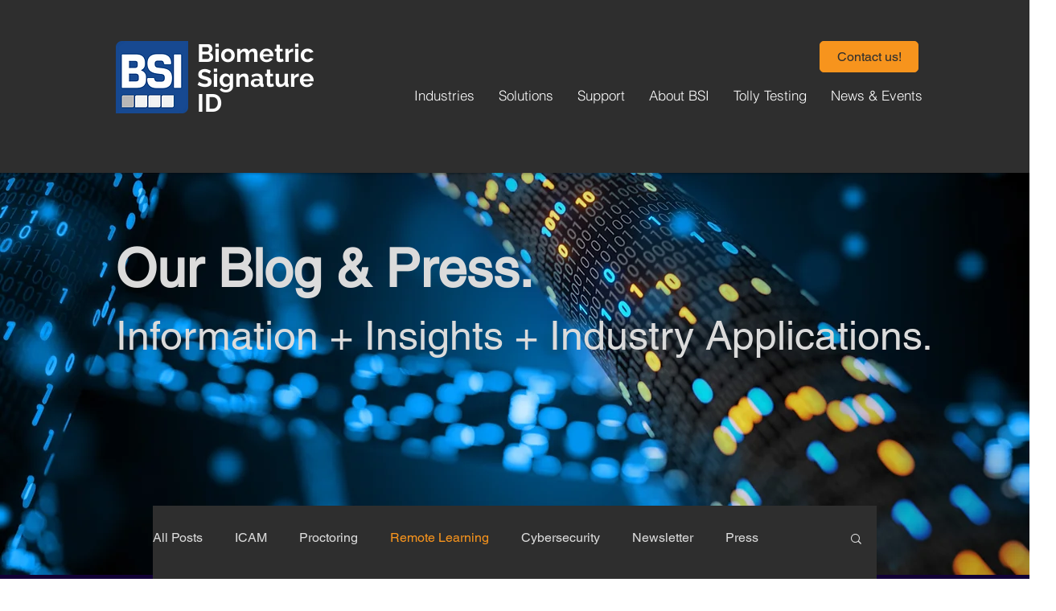

--- FILE ---
content_type: text/css; charset=utf-8
request_url: https://www.biosig-id.com/_serverless/pro-gallery-css-v4-server/layoutCss?ver=2&id=pro-blog&items=0_1500_1000%7C0_1500_998&container=729_860_578.75_720&options=gallerySizeType:px%7CgallerySizePx:292%7CimageMargin:32%7CisRTL:false%7CgalleryLayout:2%7CtitlePlacement:SHOW_BELOW%7CcubeRatio:1.3333333333333333%7CisVertical:true%7CtextBoxHeight:350
body_size: -227
content:
#pro-gallery-pro-blog [data-hook="item-container"][data-idx="0"].gallery-item-container{opacity: 1 !important;display: block !important;transition: opacity .2s ease !important;top: 0px !important;left: 0px !important;right: auto !important;height: 549px !important;width: 265px !important;} #pro-gallery-pro-blog [data-hook="item-container"][data-idx="0"] .gallery-item-common-info-outer{height: 350px !important;} #pro-gallery-pro-blog [data-hook="item-container"][data-idx="0"] .gallery-item-common-info{height: 350px !important;width: 100% !important;} #pro-gallery-pro-blog [data-hook="item-container"][data-idx="0"] .gallery-item-wrapper{width: 265px !important;height: 199px !important;margin: 0 !important;} #pro-gallery-pro-blog [data-hook="item-container"][data-idx="0"] .gallery-item-content{width: 265px !important;height: 199px !important;margin: 0px 0px !important;opacity: 1 !important;} #pro-gallery-pro-blog [data-hook="item-container"][data-idx="0"] .gallery-item-hover{width: 265px !important;height: 199px !important;opacity: 1 !important;} #pro-gallery-pro-blog [data-hook="item-container"][data-idx="0"] .item-hover-flex-container{width: 265px !important;height: 199px !important;margin: 0px 0px !important;opacity: 1 !important;} #pro-gallery-pro-blog [data-hook="item-container"][data-idx="0"] .gallery-item-wrapper img{width: 100% !important;height: 100% !important;opacity: 1 !important;} #pro-gallery-pro-blog [data-hook="item-container"][data-idx="1"].gallery-item-container{opacity: 1 !important;display: block !important;transition: opacity .2s ease !important;top: 0px !important;left: 297px !important;right: auto !important;height: 549px !important;width: 266px !important;} #pro-gallery-pro-blog [data-hook="item-container"][data-idx="1"] .gallery-item-common-info-outer{height: 350px !important;} #pro-gallery-pro-blog [data-hook="item-container"][data-idx="1"] .gallery-item-common-info{height: 350px !important;width: 100% !important;} #pro-gallery-pro-blog [data-hook="item-container"][data-idx="1"] .gallery-item-wrapper{width: 266px !important;height: 199px !important;margin: 0 !important;} #pro-gallery-pro-blog [data-hook="item-container"][data-idx="1"] .gallery-item-content{width: 266px !important;height: 199px !important;margin: 0px 0px !important;opacity: 1 !important;} #pro-gallery-pro-blog [data-hook="item-container"][data-idx="1"] .gallery-item-hover{width: 266px !important;height: 199px !important;opacity: 1 !important;} #pro-gallery-pro-blog [data-hook="item-container"][data-idx="1"] .item-hover-flex-container{width: 266px !important;height: 199px !important;margin: 0px 0px !important;opacity: 1 !important;} #pro-gallery-pro-blog [data-hook="item-container"][data-idx="1"] .gallery-item-wrapper img{width: 100% !important;height: 100% !important;opacity: 1 !important;} #pro-gallery-pro-blog .pro-gallery-prerender{height:548.75px !important;}#pro-gallery-pro-blog {height:548.75px !important; width:860px !important;}#pro-gallery-pro-blog .pro-gallery-margin-container {height:548.75px !important;}#pro-gallery-pro-blog .pro-gallery {height:548.75px !important; width:860px !important;}#pro-gallery-pro-blog .pro-gallery-parent-container {height:548.75px !important; width:892px !important;}